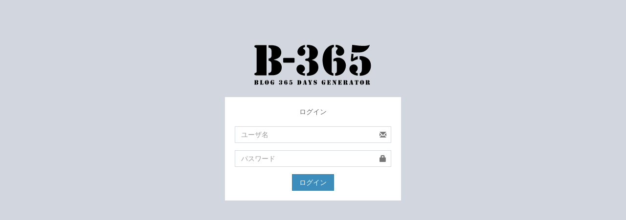

--- FILE ---
content_type: text/html; charset=UTF-8
request_url: http://b365.jp/auth/login
body_size: 1319
content:
<!DOCTYPE html>
<html>
<head>
  <meta charset="utf-8">
  <meta http-equiv="X-UA-Compatible" content="IE=edge">
  <title>NJE理論ビジネスブログ生成ツールB365 | ログイン</title>
  <!-- Tell the browser to be responsive to screen width -->
  <meta content="width=device-width, initial-scale=1, maximum-scale=1, user-scalable=no" name="viewport">
  <!-- Bootstrap 3.3.5 -->
  <link rel="stylesheet" href="http://b365.jp/packages/admin/AdminLTE/bootstrap/css/bootstrap.min.css">
  <!-- Font Awesome -->
  <link rel="stylesheet" href="http://b365.jp/packages/admin/font-awesome/css/font-awesome.min.css">
  <!-- Theme style -->
  <link rel="stylesheet" href="http://b365.jp/packages/admin/AdminLTE/dist/css/AdminLTE.min.css">
  <!-- iCheck -->
  <link rel="stylesheet" href="http://b365.jp/packages/admin/AdminLTE/plugins/iCheck/square/blue.css">

  <!-- HTML5 Shim and Respond.js IE8 support of HTML5 elements and media queries -->
  <!-- WARNING: Respond.js doesn't work if you view the page via file:// -->
  <!--[if lt IE 9]>
  <script src="https://oss.maxcdn.com/html5shiv/3.7.3/html5shiv.min.js"></script>
  <script src="https://oss.maxcdn.com/respond/1.4.2/respond.min.js"></script>
  <![endif]-->
</head>
<body class="hold-transition login-page">
<div class="login-box">
  <div class="login-logo">
    <a href="/"><img src="/images/b365-logo.svg"></a>
  </div>
  <!-- /.login-logo -->
  <div class="login-box-body">
    <p class="login-box-msg">ログイン</p>

    <form action="/auth/login" method="post">
      <div class="form-group has-feedback 1">

        
        <input type="input" class="form-control" placeholder="ユーザ名" name="username" value="">
        <span class="glyphicon glyphicon-envelope form-control-feedback"></span>
      </div>
      <div class="form-group has-feedback 1">

        
        <input type="password" class="form-control" placeholder="パスワード" name="password" value="">
        <span class="glyphicon glyphicon-lock form-control-feedback"></span>
      </div>
      <div class="row">

        <!-- /.col -->
        <div class="col-xs-4 col-md-offset-4">
          <input type="hidden" name="_token" value="6oCddRlBfaIMZnYyWryKmgd8nqWFwVGG8lV5g9s9">
          <button type="submit" class="btn btn-primary btn-block btn-flat">ログイン</button>
        </div>
        <!-- /.col -->
      </div>
    </form>

  </div>
  <!-- /.login-box-body -->
</div>
<!-- /.login-box -->

<!-- jQuery 2.1.4 -->
<script src="http://b365.jp/packages/admin/AdminLTE/plugins/jQuery/jQuery-2.1.4.min.js "></script>
<!-- Bootstrap 3.3.5 -->
<script src="http://b365.jp/packages/admin/AdminLTE/bootstrap/js/bootstrap.min.js"></script>
<!-- iCheck -->
<script src="http://b365.jp/packages/admin/AdminLTE/plugins/iCheck/icheck.min.js"></script>
<script>
  $(function () {
    $('input').iCheck({
      checkboxClass: 'icheckbox_square-blue',
      radioClass: 'iradio_square-blue',
      increaseArea: '20%' // optional
    });
  });
</script>
</body>
</html>


--- FILE ---
content_type: image/svg+xml
request_url: http://b365.jp/images/b365-logo.svg
body_size: 7587
content:
<?xml version="1.0" encoding="utf-8"?>
<!-- Generator: Adobe Illustrator 21.1.0, SVG Export Plug-In . SVG Version: 6.00 Build 0)  -->
<svg version="1.1" id="レイヤー_1" xmlns="http://www.w3.org/2000/svg" xmlns:xlink="http://www.w3.org/1999/xlink" x="0px"
	 y="0px" viewBox="0 0 215 76" style="enable-background:new 0 0 215 76;" xml:space="preserve">
<g>
	<path d="M22.4,2.4v55.8H4.3H3.2c-1,0-1.7-0.2-2.3-0.6c-0.5-0.4-0.8-0.9-0.8-1.6c0-1.1,0.5-1.9,1.6-2.2c0.9-0.3,1.4-0.5,1.6-0.6
		c0.1-0.1,0.3-0.2,0.5-0.5c0.3-0.4,0.5-1.1,0.5-2.1V9.8c0-1-0.2-1.6-0.5-2.1C3.7,7.5,3.5,7.3,3.4,7.3C3.2,7.2,2.7,7,1.8,6.7
		C0.7,6.4,0.1,5.6,0.1,4.5c0-0.7,0.3-1.2,0.8-1.6c0.5-0.4,1.3-0.6,2.3-0.6h1.1H22.4z M35.2,29.3c2.5,0.5,4.3,1,5.7,1.4
		c1.3,0.5,2.5,1,3.6,1.8c1.8,1.2,3.2,2.7,4.2,4.6c1,1.9,1.5,4.1,1.5,6.4c0,4.7-1.7,8.3-5.1,10.9c-1.8,1.4-3.7,2.3-5.9,2.9
		c-2.1,0.6-4.9,0.8-8.4,0.8h-4.9v-4.3c1.1-0.1,1.9-0.2,2.6-0.5s1.2-0.6,1.7-1.2c0.9-1,1.3-2.6,1.3-4.7v-9.3c0-1.4-0.1-2.4-0.3-3.2
		c-0.2-0.8-0.7-1.5-1.3-2.1c-0.5-0.5-1-0.8-1.5-1.1c-0.5-0.2-1.3-0.4-2.3-0.5v-4.2c1-0.1,1.8-0.2,2.3-0.4s1.1-0.5,1.5-0.9
		c0.4-0.4,0.8-0.9,1.1-1.6c0.3-0.7,0.5-1.3,0.5-1.8v-2.2v-7.1c0-0.7-0.1-1.5-0.4-2.3c-0.2-0.8-0.5-1.4-0.9-1.9
		c-0.5-0.6-1.1-1.1-1.7-1.4c-0.6-0.3-1.5-0.5-2.6-0.6V2.4h4.7c6.2,0,10.9,1.3,14.2,3.8c1.5,1.2,2.6,2.6,3.4,4.2
		c0.8,1.7,1.2,3.5,1.2,5.4c0,1.9-0.4,3.7-1.2,5.4c-0.8,1.7-1.9,3.1-3.4,4.2c-1.1,0.9-2.3,1.6-3.7,2.1C39.6,28.1,37.7,28.7,35.2,29.3
		z"/>
	<path d="M73.7,27.6v5.5c0,0.6-0.1,1.1-0.4,1.3c-0.2,0.2-0.7,0.3-1.3,0.3H54.5c-0.6,0-1.1-0.1-1.3-0.3c-0.2-0.2-0.4-0.7-0.4-1.3
		v-5.5c0-0.6,0.1-1.1,0.4-1.3c0.2-0.2,0.7-0.3,1.3-0.3H72c0.6,0,1.1,0.1,1.3,0.3C73.6,26.5,73.7,27,73.7,27.6z"/>
	<path d="M92.8,54.5v4.3c-3-0.4-5.6-1-7.8-2c-2.5-1.1-4.4-2.5-5.7-4.3s-2-3.8-2-6.1c0-2.3,0.7-4.2,2.2-5.7c1.5-1.5,3.3-2.3,5.5-2.3
		c2.4,0,4.4,1,6,2.9c1.1,1.4,1.7,2.8,1.7,4.4c0,1.1-0.3,2.2-0.9,3.3c-0.6,1.1-1.3,1.9-2.3,2.6c-0.9,0.6-1.3,1.1-1.3,1.4
		c0,0.4,0.5,0.8,1.4,1.1C90.5,54.4,91.5,54.5,92.8,54.5z M92.8,1.9V6c-1.1,0.2-1.8,0.5-2.3,0.8c-0.3,0.2-0.6,0.4-0.8,0.7
		c-0.2,0.3-0.3,0.5-0.3,0.7c0,0.4,0.3,0.9,0.9,1.3l1.9,1.5c0.9,0.7,1.3,2,1.3,3.9c0,2-0.7,3.7-2.1,5.1s-3.2,2.1-5.2,2.1
		c-2,0-3.7-0.7-5.1-2.2c-1.4-1.5-2-3.3-2-5.4c0-1.9,0.5-3.6,1.5-5.3c1-1.7,2.3-3.1,4.1-4.3C86.6,3.6,89.3,2.6,92.8,1.9z M105,29.6
		c2.4,0.7,4.1,1.3,5.3,1.9c1.2,0.6,2.2,1.2,3.1,2.1c1.2,1.1,2.2,2.5,2.9,4.2c0.7,1.7,1.1,3.5,1.1,5.4c0,4.2-1.4,7.7-4.3,10.5
		c-1.8,1.7-3.9,3-6.5,3.9s-5.3,1.3-8.4,1.3l-1.8,0v-4.3c1.5-0.4,2.6-1.1,3.3-1.9c0.4-0.5,0.7-1,0.9-1.6c0.2-0.6,0.2-1.3,0.2-2.2
		V37.1c0-1.1-0.1-2-0.2-2.5c-0.1-0.5-0.4-1-0.7-1.5c-0.8-1-2-1.6-3.6-1.6c-1.1-0.1-1.8-0.2-2.2-0.4c-0.6-0.4-0.9-1-0.9-1.7
		c0-0.8,0.2-1.3,0.6-1.6c0.4-0.3,1.2-0.5,2.4-0.6c3-0.3,4.6-1.8,4.6-4.6l0-1.6v-9.2c0-1.7-0.3-3-1-3.8C99.2,7,98,6.4,96.4,6V1.7h1.1
		c2.6,0,5.1,0.4,7.6,1.1c2.4,0.7,4.5,1.8,6.2,3.1c1.7,1.3,3,2.8,3.9,4.6c0.9,1.8,1.3,3.6,1.3,5.7c0,3.6-1.2,6.7-3.5,9.1
		c-1,1.1-2.1,1.9-3.2,2.5C108.7,28.4,107.1,29,105,29.6z"/>
	<path d="M145.9,1.7v4.1c-1.5,0.5-2.6,1.2-3.2,2.1c-0.6,0.9-1,2.2-1,3.9v37.4c0,1.3,0,2.2,0.1,2.7s0.3,0.9,0.6,1.3
		c0.4,0.6,1.3,1,2.5,1.3v4.3c-2.6-0.3-5.1-1.1-7.4-2.3c-2.3-1.3-4.3-3-6.1-5.1c-2-2.4-3.6-5.5-4.7-9.3c-1.1-3.7-1.7-7.8-1.7-12.2
		c0-9.3,2.7-16.7,8-22.2c1.9-1.9,3.9-3.4,6.1-4.4C141.6,2.2,143.7,1.7,145.9,1.7z M145,32.6v-4.7c3-1.6,5.8-2.5,8.6-2.5
		c1.7,0,3.4,0.3,5.1,1c1.7,0.7,3.2,1.6,4.5,2.7c1.4,1.3,2.5,2.9,3.3,4.8c0.8,1.9,1.2,3.8,1.2,5.9c0,2.8-0.6,5.5-1.8,8.2
		c-1.2,2.7-2.8,4.8-4.7,6.5c-1.6,1.3-3.5,2.4-5.7,3.1c-2.2,0.8-4.3,1.2-6.4,1.2h-1v-4.3c1.1-0.3,1.9-0.7,2.3-1.3
		c0.5-0.6,0.7-1.5,0.7-2.6V35.4c0-1.2-0.3-2.2-0.8-2.9c-0.5-0.7-1.2-1-2-1C147.4,31.5,146.3,31.9,145,32.6z M149,5.8V1.7
		c2.7,0,5.4,0.7,8.2,2c2.3,1.1,4.2,2.6,5.5,4.4c1.3,1.8,2,3.7,2,5.8c0,2.3-0.8,4.2-2.3,5.7c-1.5,1.5-3.4,2.3-5.7,2.3
		c-2,0-3.7-0.7-5.1-2s-2.1-2.9-2.1-4.7c0-1.4,0.6-2.9,1.8-4.3c0.6-0.7,1-1.2,1.1-1.5c0.2-0.3,0.3-0.7,0.3-1.1
		C152.6,6.9,151.4,6.1,149,5.8z"/>
	<path d="M189.4,54.2v4.5c-2.9-0.2-5.5-0.9-8-2.2c-2.3-1.2-4.1-2.7-5.3-4.4c-1.2-1.7-1.9-3.6-1.9-5.7c0-2.4,0.8-4.3,2.3-5.9
		c1.5-1.6,3.4-2.4,5.7-2.4c2,0,3.7,0.7,5.1,2.1c1.4,1.4,2.1,3.1,2.1,5c0,1.1-0.3,2.2-0.8,3.3c-0.5,1.1-1.2,2-2,2.6
		c-0.6,0.5-0.9,0.8-0.9,1.1c0,0.4,0.3,0.8,1,1.1C187.3,53.9,188.2,54.1,189.4,54.2z M177.9,18.3l3.8,0.4l-0.7,8.5
		c1.6-1.3,3-2.3,4.3-3c1.3-0.7,2.6-1.2,4.2-1.6v5.8c-2.9,0.7-5.4,1.6-7.4,2.8c-1.3,0.8-2.3,1.2-2.9,1.2c-0.7,0-1.3-0.2-1.7-0.6
		c-0.4-0.4-0.6-0.9-0.6-1.6c0-0.3,0-0.7,0-1.1L177.9,18.3z M178.2,15.2l1.1-13.5c0.9,0.1,1.4,0.2,1.6,0.2l8.3,1.1
		c2.9,0.4,6.4,0.6,10.5,0.6c2.7,0,4.9-0.1,6.6-0.4c1.7-0.3,3.5-0.8,5.3-1.5c-0.6,1.9-1.2,3.4-1.9,4.6c-0.7,1.2-1.6,2.4-2.9,3.6
		c-1.3,1.3-2.8,2.4-4.3,3.3c-1.6,0.9-3.2,1.6-4.8,1.9c-2.4,0.5-5.5,0.8-9.3,0.8C184.9,16,181.5,15.8,178.2,15.2z M192.8,28.4v-5.9
		c2.8,0,5.2,0.2,7.1,0.7c1.9,0.4,3.7,1.2,5.5,2.2c5.5,3.2,8.2,8.2,8.2,15c0,3.2-0.6,6.2-1.9,8.7c-1.3,2.6-3,4.7-5.4,6.3
		c-1.6,1.1-3.5,2-5.7,2.6c-2.2,0.6-4.3,1-6.5,1H193v-4.6c0.8-0.3,1.5-0.6,2-1c0.5-0.4,0.9-1,1.2-1.8c0.2-0.4,0.4-1.1,0.6-2.1
		s0.2-1.9,0.2-2.8V36c0-2.4-0.3-4.1-0.9-5.2C195.6,29.8,194.5,29,192.8,28.4z"/>
</g>
<g>
	<g>
		<path d="M3.4,67.2v8.2H0.7H0.5c-0.1,0-0.3,0-0.3-0.1c-0.1-0.1-0.1-0.1-0.1-0.2c0-0.2,0.1-0.3,0.2-0.3c0.1,0,0.2-0.1,0.2-0.1
			s0,0,0.1-0.1c0-0.1,0.1-0.2,0.1-0.3v-6c0-0.1,0-0.2-0.1-0.3c0,0,0-0.1-0.1-0.1c0,0-0.1,0-0.2-0.1c-0.2-0.1-0.2-0.2-0.2-0.3
			c0-0.1,0-0.2,0.1-0.2c0.1-0.1,0.2-0.1,0.3-0.1h0.2H3.4z M5.2,71.1c0.4,0.1,0.6,0.1,0.8,0.2c0.2,0.1,0.4,0.2,0.5,0.3
			c0.3,0.2,0.5,0.4,0.6,0.7c0.1,0.3,0.2,0.6,0.2,0.9c0,0.7-0.3,1.2-0.8,1.6c-0.3,0.2-0.5,0.3-0.9,0.4s-0.7,0.1-1.2,0.1H3.8v-0.6
			c0.2,0,0.3,0,0.4-0.1c0.1,0,0.2-0.1,0.2-0.2c0.1-0.1,0.2-0.4,0.2-0.7v-1.4c0-0.2,0-0.4-0.1-0.5c0-0.1-0.1-0.2-0.2-0.3
			c-0.1-0.1-0.1-0.1-0.2-0.2c-0.1,0-0.2-0.1-0.3-0.1v-0.6c0.1,0,0.3,0,0.3-0.1s0.2-0.1,0.2-0.1c0.1-0.1,0.1-0.1,0.2-0.2
			c0-0.1,0.1-0.2,0.1-0.3v-0.3v-1c0-0.1,0-0.2-0.1-0.3c0-0.1-0.1-0.2-0.1-0.3C4.4,68,4.3,68,4.2,67.9c-0.1,0-0.2-0.1-0.4-0.1v-0.7
			h0.7c0.9,0,1.6,0.2,2.1,0.6c0.2,0.2,0.4,0.4,0.5,0.6c0.1,0.2,0.2,0.5,0.2,0.8c0,0.3-0.1,0.5-0.2,0.8s-0.3,0.5-0.5,0.6
			c-0.2,0.1-0.3,0.2-0.5,0.3C5.9,71,5.6,71,5.2,71.1z"/>
		<path d="M13.9,75.4h-2.7h-0.2c-0.1,0-0.3,0-0.3-0.1c-0.1-0.1-0.1-0.1-0.1-0.2c0-0.2,0.1-0.3,0.2-0.3c0.1,0,0.2-0.1,0.2-0.1
			s0,0,0.1-0.1c0-0.1,0.1-0.2,0.1-0.3v-6c0-0.1,0-0.2-0.1-0.3c0,0,0-0.1-0.1-0.1c0,0-0.1,0-0.2-0.1c-0.2-0.1-0.2-0.2-0.2-0.3
			c0-0.1,0-0.2,0.1-0.2c0.1-0.1,0.2-0.1,0.3-0.1h0.2h2.7h0.2c0.2,0,0.3,0,0.4,0.1c0.1,0.1,0.2,0.1,0.2,0.3c0,0.2-0.1,0.3-0.3,0.3
			c-0.2,0-0.2,0.1-0.3,0.1c0,0-0.1,0-0.1,0.1c-0.1,0.1-0.1,0.2-0.1,0.3V75.4z M14.4,75.4v-0.7c0.2,0,0.4-0.1,0.5-0.1
			c0.1,0,0.2-0.1,0.3-0.2c0.2-0.1,0.3-0.3,0.5-0.5c0.1-0.2,0.3-0.5,0.3-0.8c0.1-0.2,0.1-0.4,0.2-0.4c0.1-0.1,0.1-0.1,0.2-0.1
			c0.1,0,0.2,0,0.2,0.1c0,0,0,0.1,0,0.3v2.4H14.4z"/>
		<path d="M22.7,67.7c-0.2,0.1-0.3,0.2-0.4,0.3s-0.1,0.3-0.1,0.5v5.4c0,0.4,0,0.6,0.1,0.7c0.1,0.1,0.2,0.2,0.4,0.3v0.7
			c-0.9-0.1-1.6-0.4-2.2-1c-0.8-0.8-1.2-1.9-1.2-3.2c0-0.7,0.1-1.3,0.3-1.9c0.2-0.6,0.5-1,0.9-1.4c0.3-0.3,0.6-0.5,1-0.7
			c0.4-0.2,0.8-0.2,1.2-0.3V67.7z M23.2,67.7V67c0.4,0,0.8,0.1,1.2,0.3s0.7,0.4,1,0.7c0.8,0.8,1.2,1.9,1.2,3.3
			c0,1.4-0.4,2.5-1.2,3.2c-0.6,0.6-1.3,0.9-2.2,1v-0.7c0.1,0,0.2-0.1,0.2-0.1c0.1,0,0.1-0.1,0.2-0.2c0.1-0.2,0.2-0.4,0.2-0.7v-5.4
			c0-0.2,0-0.4-0.1-0.5c0-0.1-0.1-0.1-0.2-0.2C23.4,67.8,23.3,67.7,23.2,67.7z"/>
		<path d="M32.9,67v0.7c-0.4,0.1-0.5,0.4-0.5,0.8v5.6c0,0.2,0,0.4,0.1,0.5c0.1,0.1,0.2,0.2,0.3,0.2v0.7c-0.1,0-0.2,0-0.4,0
			s-0.2-0.1-0.4-0.1c-0.4-0.1-0.8-0.4-1.1-0.7c-0.3-0.3-0.6-0.6-0.8-1.1c-0.3-0.6-0.5-1.4-0.5-2.3c0-0.9,0.2-1.6,0.5-2.3
			c0.3-0.7,0.7-1.2,1.3-1.6c0.3-0.2,0.7-0.4,1.1-0.5C32.5,67,32.6,67,32.9,67z M36.1,74.4c-0.2,0.2-0.4,0.3-0.6,0.5
			s-0.5,0.3-0.8,0.4c-0.2,0.1-0.5,0.2-0.7,0.2c-0.3,0.1-0.5,0.1-0.7,0.1v-0.7c0.1,0,0.2-0.1,0.3-0.1c0.1,0,0.1-0.1,0.1-0.2
			c0.1-0.1,0.1-0.3,0.1-0.5v-1.8c0-0.2,0-0.3-0.1-0.3c0,0-0.1-0.1-0.1-0.1c0,0-0.1,0-0.3-0.1c-0.2,0-0.3-0.2-0.3-0.3
			c0-0.1,0-0.2,0.1-0.2c0.1-0.1,0.2-0.1,0.4-0.1h0.2H36c0.2,0,0.3,0,0.4,0.1c0.1,0,0.1,0.1,0.1,0.3c0,0.1,0,0.1,0,0.2
			c0,0-0.1,0.1-0.2,0.2c-0.1,0.1-0.1,0.1-0.2,0.2c0,0,0,0.1,0,0.3V74.4z M33.3,67.7V67c0.7,0.1,1.2,0.2,1.6,0.4
			c0.1,0.1,0.2,0.1,0.3,0.1c0.1,0,0.1,0,0.1,0c0,0,0.1-0.1,0.2-0.3c0.1-0.1,0.2-0.2,0.3-0.2c0.1,0,0.2,0,0.2,0.1
			c0,0.1,0.1,0.2,0.1,0.3v2.3c0,0.3-0.1,0.5-0.3,0.5c-0.1,0-0.2,0-0.2-0.1c-0.1-0.1-0.1-0.2-0.2-0.4c-0.1-0.2-0.2-0.5-0.3-0.8
			c-0.2-0.3-0.3-0.5-0.4-0.7c-0.2-0.2-0.3-0.3-0.6-0.4S33.6,67.7,33.3,67.7z"/>
		<path d="M47.4,74.8v0.6c-0.4-0.1-0.8-0.2-1.1-0.3c-0.4-0.2-0.6-0.4-0.8-0.6c-0.2-0.3-0.3-0.6-0.3-0.9c0-0.3,0.1-0.6,0.3-0.8
			c0.2-0.2,0.5-0.3,0.8-0.3c0.4,0,0.6,0.1,0.9,0.4c0.2,0.2,0.2,0.4,0.2,0.6c0,0.2,0,0.3-0.1,0.5c-0.1,0.2-0.2,0.3-0.3,0.4
			c-0.1,0.1-0.2,0.2-0.2,0.2c0,0.1,0.1,0.1,0.2,0.2C47.1,74.8,47.3,74.8,47.4,74.8z M47.4,67.1v0.6c-0.2,0-0.3,0.1-0.3,0.1
			c0,0-0.1,0.1-0.1,0.1c0,0,0,0.1,0,0.1c0,0.1,0,0.1,0.1,0.2l0.3,0.2c0.1,0.1,0.2,0.3,0.2,0.6c0,0.3-0.1,0.5-0.3,0.8
			c-0.2,0.2-0.5,0.3-0.8,0.3s-0.5-0.1-0.7-0.3s-0.3-0.5-0.3-0.8c0-0.3,0.1-0.5,0.2-0.8s0.3-0.5,0.6-0.6
			C46.5,67.3,46.9,67.2,47.4,67.1z M49.2,71.2c0.3,0.1,0.6,0.2,0.8,0.3c0.2,0.1,0.3,0.2,0.5,0.3c0.2,0.2,0.3,0.4,0.4,0.6
			s0.2,0.5,0.2,0.8c0,0.6-0.2,1.1-0.6,1.5c-0.3,0.2-0.6,0.4-1,0.6s-0.8,0.2-1.2,0.2l-0.3,0v-0.6c0.2-0.1,0.4-0.2,0.5-0.3
			c0.1-0.1,0.1-0.1,0.1-0.2c0-0.1,0-0.2,0-0.3v-1.7c0-0.2,0-0.3,0-0.4c0-0.1-0.1-0.2-0.1-0.2c-0.1-0.1-0.3-0.2-0.5-0.2
			c-0.2,0-0.3,0-0.3-0.1c-0.1-0.1-0.1-0.1-0.1-0.3c0-0.1,0-0.2,0.1-0.2c0.1,0,0.2-0.1,0.4-0.1c0.4,0,0.7-0.3,0.7-0.7l0-0.2v-1.4
			c0-0.3,0-0.4-0.1-0.6c-0.1-0.1-0.3-0.2-0.5-0.3v-0.6h0.2c0.4,0,0.8,0.1,1.1,0.2c0.4,0.1,0.7,0.3,0.9,0.5c0.2,0.2,0.4,0.4,0.6,0.7
			c0.1,0.3,0.2,0.5,0.2,0.8c0,0.5-0.2,1-0.5,1.3c-0.1,0.2-0.3,0.3-0.5,0.4C49.8,71,49.5,71.1,49.2,71.2z"/>
		<path d="M57.6,67.1v0.6c-0.2,0.1-0.4,0.2-0.5,0.3C57,68.1,57,68.3,57,68.5V74c0,0.2,0,0.3,0,0.4c0,0.1,0,0.1,0.1,0.2
			c0.1,0.1,0.2,0.2,0.4,0.2v0.6c-0.4,0-0.7-0.2-1.1-0.3c-0.3-0.2-0.6-0.4-0.9-0.8C55.2,74,55,73.6,54.8,73c-0.2-0.5-0.2-1.1-0.2-1.8
			c0-1.4,0.4-2.5,1.2-3.3c0.3-0.3,0.6-0.5,0.9-0.7C57,67.2,57.3,67.1,57.6,67.1z M57.5,71.6v-0.7c0.4-0.2,0.9-0.4,1.3-0.4
			c0.2,0,0.5,0,0.7,0.1s0.5,0.2,0.7,0.4c0.2,0.2,0.4,0.4,0.5,0.7c0.1,0.3,0.2,0.6,0.2,0.9c0,0.4-0.1,0.8-0.3,1.2
			c-0.2,0.4-0.4,0.7-0.7,1c-0.2,0.2-0.5,0.3-0.8,0.5c-0.3,0.1-0.6,0.2-0.9,0.2h-0.1v-0.6c0.2,0,0.3-0.1,0.3-0.2
			c0.1-0.1,0.1-0.2,0.1-0.4V72c0-0.2,0-0.3-0.1-0.4c-0.1-0.1-0.2-0.2-0.3-0.1C57.8,71.5,57.7,71.5,57.5,71.6z M58.1,67.7v-0.6
			c0.4,0,0.8,0.1,1.2,0.3c0.3,0.2,0.6,0.4,0.8,0.6c0.2,0.3,0.3,0.5,0.3,0.8c0,0.3-0.1,0.6-0.3,0.8c-0.2,0.2-0.5,0.3-0.8,0.3
			c-0.3,0-0.5-0.1-0.8-0.3c-0.2-0.2-0.3-0.4-0.3-0.7c0-0.2,0.1-0.4,0.3-0.6c0.1-0.1,0.1-0.2,0.2-0.2c0,0,0-0.1,0-0.2
			C58.6,67.8,58.4,67.7,58.1,67.7z"/>
		<path d="M66.4,74.8v0.7c-0.4,0-0.8-0.1-1.2-0.3c-0.3-0.2-0.6-0.4-0.8-0.6s-0.3-0.5-0.3-0.8c0-0.3,0.1-0.6,0.3-0.9s0.5-0.3,0.8-0.3
			c0.3,0,0.5,0.1,0.7,0.3s0.3,0.5,0.3,0.7c0,0.2,0,0.3-0.1,0.5s-0.2,0.3-0.3,0.4c-0.1,0.1-0.1,0.1-0.1,0.2c0,0.1,0,0.1,0.1,0.2
			C66.1,74.7,66.2,74.8,66.4,74.8z M64.7,69.5l0.6,0.1l-0.1,1.2c0.2-0.2,0.4-0.3,0.6-0.4c0.2-0.1,0.4-0.2,0.6-0.2V71
			c-0.4,0.1-0.8,0.2-1.1,0.4c-0.2,0.1-0.3,0.2-0.4,0.2c-0.1,0-0.2,0-0.3-0.1c-0.1-0.1-0.1-0.1-0.1-0.2c0,0,0-0.1,0-0.2L64.7,69.5z
			 M64.7,69.1l0.2-2c0.1,0,0.2,0,0.2,0l1.2,0.2c0.4,0.1,0.9,0.1,1.5,0.1c0.4,0,0.7,0,1-0.1s0.5-0.1,0.8-0.2
			c-0.1,0.3-0.2,0.5-0.3,0.7c-0.1,0.2-0.2,0.4-0.4,0.5c-0.2,0.2-0.4,0.4-0.6,0.5c-0.2,0.1-0.5,0.2-0.7,0.3c-0.4,0.1-0.8,0.1-1.4,0.1
			C65.7,69.2,65.2,69.1,64.7,69.1z M66.9,71v-0.9c0.4,0,0.8,0,1,0.1c0.3,0.1,0.5,0.2,0.8,0.3c0.8,0.5,1.2,1.2,1.2,2.2
			c0,0.5-0.1,0.9-0.3,1.3c-0.2,0.4-0.4,0.7-0.8,0.9c-0.2,0.2-0.5,0.3-0.8,0.4c-0.3,0.1-0.6,0.1-0.9,0.1h-0.2v-0.7
			c0.1,0,0.2-0.1,0.3-0.2c0.1-0.1,0.1-0.1,0.2-0.3c0-0.1,0.1-0.2,0.1-0.3c0-0.1,0-0.3,0-0.4v-1.5c0-0.4,0-0.6-0.1-0.8
			C67.3,71.2,67.1,71.1,66.9,71z"/>
		<path d="M82.1,67.2v8.2h-2.7h-0.2c-0.1,0-0.3,0-0.3-0.1c-0.1-0.1-0.1-0.1-0.1-0.2c0-0.2,0.1-0.3,0.2-0.3c0.1,0,0.2-0.1,0.2-0.1
			s0,0,0.1-0.1c0-0.1,0.1-0.2,0.1-0.3v-6c0-0.1,0-0.2-0.1-0.3c0,0,0-0.1-0.1-0.1c0,0-0.1,0-0.2-0.1c-0.2-0.1-0.2-0.2-0.2-0.3
			c0-0.1,0-0.2,0.1-0.2c0.1-0.1,0.2-0.1,0.3-0.1h0.2H82.1z M83.3,73.6v-4.7c0-0.3,0-0.5-0.1-0.7C83.2,68.1,83.1,68,83,68
			c-0.1-0.1-0.2-0.1-0.4-0.1v-0.7c0.2,0,0.4,0,0.5,0c0.5,0.1,1,0.3,1.5,0.6c0.5,0.4,0.8,0.8,1,1.4c0.2,0.6,0.4,1.2,0.4,2
			c0,0.8-0.1,1.5-0.4,2.2c-0.3,0.6-0.7,1.1-1.3,1.5c-0.3,0.2-0.5,0.3-0.8,0.4s-0.5,0.1-0.9,0.1v-0.6c0.2,0,0.3-0.1,0.4-0.1
			c0.1,0,0.1-0.1,0.2-0.2c0.1-0.1,0.1-0.2,0.1-0.3C83.3,74,83.3,73.9,83.3,73.6z"/>
		<path d="M91.2,68.7l0.3,1.2l-1.1,3.9c0,0.1,0,0.2,0,0.3c0,0.3,0.1,0.4,0.4,0.5l0.2,0.1c0.1,0.1,0.2,0.2,0.2,0.3
			c0,0.2-0.1,0.3-0.4,0.3h-1.5c-0.1,0-0.3,0-0.4-0.1s-0.1-0.1-0.1-0.3c0-0.1,0.1-0.2,0.3-0.3c0.2-0.1,0.3-0.1,0.4-0.2
			s0.2-0.1,0.2-0.2c0.1-0.2,0.2-0.4,0.3-0.7L91.2,68.7z M91.6,67.2H94l1.7,7c0,0.1,0.1,0.2,0.1,0.3c0,0.1,0.1,0.1,0.2,0.2
			c0.1,0,0.2,0.1,0.2,0.1c0,0,0.1,0.1,0.1,0.2c0,0.2-0.2,0.3-0.5,0.3h-3c-0.1,0-0.2,0-0.3-0.1c-0.1-0.1-0.1-0.1-0.1-0.2
			c0-0.1,0-0.1,0-0.2c0,0,0.1-0.1,0.2-0.2c0.1,0,0.1-0.1,0.2-0.1c0,0,0-0.1,0-0.2c0-0.1,0-0.1,0-0.2l-0.2-0.9H91l0.2-0.7h1.3
			l-1.1-4.9L91.6,67.2z"/>
		<path d="M103.6,71.6v2.6c0,0.2,0,0.3,0.1,0.3c0,0,0.1,0.1,0.1,0.1c0,0,0.1,0,0.3,0.1c0.2,0,0.3,0.2,0.3,0.3c0,0.1-0.1,0.2-0.2,0.3
			c-0.1,0-0.2,0.1-0.4,0.1h-0.2h-2.7h-0.2c-0.2,0-0.3,0-0.4-0.1c-0.1-0.1-0.2-0.1-0.2-0.3c0-0.2,0.1-0.3,0.3-0.3
			c0.2,0,0.2-0.1,0.3-0.1c0,0,0.1,0,0.1-0.1c0.1-0.1,0.1-0.2,0.1-0.3v-2l-1.7-4.1c-0.1-0.2-0.2-0.3-0.3-0.3
			c-0.1-0.1-0.2-0.1-0.2-0.2c0,0,0-0.1,0-0.2c0-0.2,0.2-0.3,0.5-0.3h2.9c0.2,0,0.3,0,0.3,0.1c0.1,0.1,0.1,0.1,0.1,0.3
			c0,0.1-0.1,0.2-0.2,0.3l-0.2,0.1c-0.1,0-0.1,0.1-0.1,0.2c0,0.1,0,0.2,0.1,0.3L103.6,71.6z M103.8,71l-0.3-0.8l0.6-1.4
			c0.1-0.1,0.1-0.3,0.1-0.5c0-0.2-0.1-0.4-0.4-0.5c-0.1-0.1-0.2-0.1-0.3-0.1s-0.1-0.1-0.1-0.2c0-0.1,0-0.2,0.1-0.2
			c0,0,0.1-0.1,0.2-0.1s0.2,0,0.3,0h1.5c0.3,0,0.4,0.1,0.4,0.3c0,0.1,0,0.1-0.1,0.2c0,0-0.1,0.1-0.2,0.1c-0.2,0.1-0.3,0.2-0.4,0.3
			c-0.1,0.1-0.2,0.3-0.3,0.4l-0.1,0.3L103.8,71z"/>
		<path d="M111.6,67v0.7c-0.2,0.1-0.4,0.2-0.6,0.3c-0.1,0.1-0.2,0.3-0.2,0.5c0,0.2,0.1,0.4,0.2,0.5c0.1,0.1,0.3,0.3,0.5,0.4
			c0.2,0.1,0.5,0.3,1.1,0.5c0.4,0.2,0.6,0.3,0.8,0.4c0.2,0.1,0.4,0.3,0.6,0.5c0.5,0.5,0.7,1.1,0.7,1.8c0,0.5-0.1,1-0.4,1.4
			c-0.3,0.4-0.6,0.8-1.1,1c-0.2,0.1-0.5,0.2-0.8,0.3s-0.6,0.1-0.8,0.1v-0.7c0.3-0.1,0.6-0.2,0.8-0.4c0.2-0.2,0.2-0.4,0.2-0.6
			c0-0.3-0.1-0.5-0.4-0.7c-0.2-0.1-0.5-0.3-0.9-0.5c-0.5-0.2-0.8-0.4-1-0.5s-0.4-0.2-0.5-0.3c-0.8-0.5-1.1-1.2-1.1-2.1
			c0-0.5,0.1-0.9,0.3-1.3c0.2-0.4,0.5-0.7,0.8-0.9C110.3,67.2,110.9,67,111.6,67z M111.3,74.8v0.7c-0.3,0-0.7-0.1-1.1-0.3
			c-0.1-0.1-0.2-0.1-0.3-0.1c-0.1,0-0.1,0-0.2,0c-0.1,0-0.1,0-0.2,0s-0.1,0.1-0.2,0.2c-0.1,0.1-0.1,0.1-0.2,0.1
			c-0.2,0-0.3-0.2-0.3-0.5v-2.2c0-0.1,0-0.2,0.1-0.3c0.1-0.1,0.1-0.1,0.2-0.1c0.1,0,0.2,0,0.2,0.1c0,0.1,0.1,0.1,0.1,0.3
			c0.1,0.3,0.2,0.7,0.4,1s0.4,0.6,0.6,0.8C110.7,74.6,111,74.8,111.3,74.8z M112.1,67.7V67c0.2,0,0.4,0,0.6,0.1
			c0.2,0,0.4,0.1,0.8,0.3c0.1,0,0.1,0,0.2,0c0.1,0,0.1,0,0.2-0.1l0.1-0.2c0.1-0.1,0.1-0.1,0.2-0.1c0.1,0,0.2,0,0.2,0.1
			s0.1,0.2,0.1,0.4v2c0,0.1,0,0.2-0.1,0.3s-0.2,0.1-0.3,0.1c-0.1,0-0.2,0-0.2-0.1c0,0-0.1-0.1-0.1-0.1s0-0.1-0.1-0.2
			c0-0.2-0.1-0.4-0.2-0.6c-0.1-0.2-0.2-0.4-0.4-0.6C112.9,68,112.5,67.8,112.1,67.7z"/>
		<path d="M126.6,67v0.7c-0.4,0.1-0.5,0.4-0.5,0.8v5.6c0,0.2,0,0.4,0.1,0.5c0.1,0.1,0.2,0.2,0.3,0.2v0.7c-0.1,0-0.2,0-0.4,0
			s-0.2-0.1-0.4-0.1c-0.4-0.1-0.8-0.4-1.1-0.7c-0.3-0.3-0.6-0.6-0.8-1.1c-0.3-0.6-0.5-1.4-0.5-2.3c0-0.9,0.2-1.6,0.5-2.3
			c0.3-0.7,0.7-1.2,1.3-1.6c0.3-0.2,0.7-0.4,1.1-0.5C126.2,67,126.4,67,126.6,67z M129.8,74.4c-0.2,0.2-0.4,0.3-0.6,0.5
			c-0.3,0.2-0.5,0.3-0.8,0.4c-0.2,0.1-0.5,0.2-0.7,0.2c-0.3,0.1-0.5,0.1-0.7,0.1v-0.7c0.1,0,0.2-0.1,0.3-0.1s0.1-0.1,0.1-0.2
			c0.1-0.1,0.1-0.3,0.1-0.5v-1.8c0-0.2,0-0.3-0.1-0.3c0,0-0.1-0.1-0.1-0.1c0,0-0.1,0-0.3-0.1c-0.2,0-0.3-0.2-0.3-0.3
			c0-0.1,0-0.2,0.1-0.2c0.1-0.1,0.2-0.1,0.4-0.1h0.2h2.2c0.2,0,0.3,0,0.4,0.1c0.1,0,0.1,0.1,0.1,0.3c0,0.1,0,0.1,0,0.2
			c0,0-0.1,0.1-0.2,0.2c-0.1,0.1-0.1,0.1-0.2,0.2c0,0,0,0.1,0,0.3V74.4z M127.1,67.7V67c0.7,0.1,1.2,0.2,1.6,0.4
			c0.1,0.1,0.2,0.1,0.3,0.1c0.1,0,0.1,0,0.1,0c0,0,0.1-0.1,0.2-0.3c0.1-0.1,0.2-0.2,0.3-0.2c0.1,0,0.2,0,0.2,0.1
			c0,0.1,0.1,0.2,0.1,0.3v2.3c0,0.3-0.1,0.5-0.3,0.5c-0.1,0-0.2,0-0.2-0.1c-0.1-0.1-0.1-0.2-0.2-0.4c-0.1-0.2-0.2-0.5-0.3-0.8
			c-0.2-0.3-0.3-0.5-0.4-0.7c-0.2-0.2-0.3-0.3-0.6-0.4S127.4,67.7,127.1,67.7z"/>
		<path d="M136.8,67.2v8.2h-2.7h-0.2c-0.1,0-0.3,0-0.3-0.1s-0.1-0.1-0.1-0.2c0-0.2,0.1-0.3,0.2-0.3c0.1,0,0.2-0.1,0.2-0.1
			s0,0,0.1-0.1c0-0.1,0.1-0.2,0.1-0.3v-6c0-0.1,0-0.2-0.1-0.3c0,0,0-0.1-0.1-0.1c0,0-0.1,0-0.2-0.1c-0.2-0.1-0.2-0.2-0.2-0.3
			c0-0.1,0-0.2,0.1-0.2c0.1-0.1,0.2-0.1,0.3-0.1h0.2H136.8z M137.3,71.5v-0.7c0.2-0.1,0.4-0.2,0.5-0.4c0.1-0.1,0.2-0.3,0.2-0.5
			c0-0.2,0.1-0.3,0.1-0.3c0.1-0.1,0.1-0.1,0.2-0.1c0.1,0,0.2,0.1,0.3,0.2c0,0.1,0,0.2,0,0.4v2.3c0,0.2,0,0.3-0.1,0.4
			c0,0.1-0.1,0.1-0.2,0.1c-0.1,0-0.2,0-0.2-0.1c-0.1-0.1-0.1-0.2-0.1-0.3c-0.1-0.3-0.2-0.5-0.3-0.6
			C137.6,71.7,137.5,71.6,137.3,71.5z M137.3,67.2h2.4v2.1c0,0.1,0,0.2-0.1,0.3c0,0.1-0.1,0.1-0.2,0.1c-0.1,0-0.2,0-0.2-0.1
			c0,0-0.1-0.1-0.1-0.2c-0.2-0.5-0.4-0.8-0.7-1.1s-0.7-0.4-1.1-0.4V67.2z M137.3,75.4v-0.6c0.3,0,0.5-0.1,0.6-0.2s0.3-0.2,0.5-0.3
			c0.2-0.1,0.3-0.3,0.4-0.5s0.2-0.4,0.3-0.6c0-0.1,0.1-0.2,0.1-0.3c0,0,0.1-0.1,0.2-0.1c0.1,0,0.2,0,0.2,0.1s0.1,0.2,0.1,0.3v2.1
			H137.3z"/>
		<path d="M143.9,69.3l0.6,1.1v3.2c0,0.3,0,0.5,0.1,0.7s0.2,0.3,0.4,0.4l0.2,0.1c0.1,0.1,0.2,0.2,0.2,0.3c0,0.1,0,0.2-0.1,0.2
			c-0.1,0.1-0.2,0.1-0.4,0.1h-1.4c-0.4,0-0.5-0.1-0.5-0.3c0-0.1,0-0.1,0.1-0.2c0,0,0.1-0.1,0.2-0.2c0.4-0.2,0.6-0.6,0.6-1.2V69.3z
			 M146.5,67.2l3.2,5.5v2.6H148l-4.1-7c-0.1-0.2-0.2-0.3-0.2-0.3c-0.1-0.1-0.1-0.1-0.2-0.1l-0.2-0.1c-0.1,0-0.1-0.1-0.1-0.1
			c0-0.1-0.1-0.1-0.1-0.2c0-0.1,0-0.1,0.1-0.2c0-0.1,0.1-0.1,0.1-0.1c0.1,0,0.3,0,0.6,0H146.5z M149.6,71.8l-0.6-1.1V69
			c0-0.3,0-0.6-0.1-0.8s-0.3-0.3-0.5-0.5c-0.1,0-0.1-0.1-0.2-0.1c0,0,0-0.1,0-0.2c0-0.1,0-0.2,0.1-0.2c0.1,0,0.2-0.1,0.3-0.1h1.5
			c0.2,0,0.3,0,0.4,0.1c0.1,0.1,0.1,0.1,0.1,0.2c0,0.1,0,0.1-0.1,0.2c0,0-0.1,0.1-0.3,0.2c-0.2,0.1-0.4,0.3-0.5,0.5
			c-0.1,0.2-0.1,0.4-0.1,0.7V71.8z"/>
		<path d="M156.9,67.2v8.2h-2.7h-0.2c-0.1,0-0.3,0-0.3-0.1s-0.1-0.1-0.1-0.2c0-0.2,0.1-0.3,0.2-0.3c0.1,0,0.2-0.1,0.2-0.1
			s0,0,0.1-0.1c0-0.1,0.1-0.2,0.1-0.3v-6c0-0.1,0-0.2-0.1-0.3c0,0,0-0.1-0.1-0.1c0,0-0.1,0-0.2-0.1c-0.2-0.1-0.2-0.2-0.2-0.3
			c0-0.1,0-0.2,0.1-0.2c0.1-0.1,0.2-0.1,0.3-0.1h0.2H156.9z M157.4,71.5v-0.7c0.2-0.1,0.4-0.2,0.5-0.4c0.1-0.1,0.2-0.3,0.2-0.5
			c0-0.2,0.1-0.3,0.1-0.3c0.1-0.1,0.1-0.1,0.2-0.1c0.1,0,0.2,0.1,0.3,0.2c0,0.1,0,0.2,0,0.4v2.3c0,0.2,0,0.3-0.1,0.4
			c0,0.1-0.1,0.1-0.2,0.1c-0.1,0-0.2,0-0.2-0.1c-0.1-0.1-0.1-0.2-0.1-0.3c-0.1-0.3-0.2-0.5-0.3-0.6
			C157.8,71.7,157.6,71.6,157.4,71.5z M157.5,67.2h2.4v2.1c0,0.1,0,0.2-0.1,0.3c0,0.1-0.1,0.1-0.2,0.1c-0.1,0-0.2,0-0.2-0.1
			c0,0-0.1-0.1-0.1-0.2c-0.2-0.5-0.4-0.8-0.7-1.1s-0.7-0.4-1.1-0.4V67.2z M157.5,75.4v-0.6c0.3,0,0.5-0.1,0.6-0.2s0.3-0.2,0.5-0.3
			c0.2-0.1,0.3-0.3,0.4-0.5s0.2-0.4,0.3-0.6c0-0.1,0.1-0.2,0.1-0.3c0,0,0.1-0.1,0.2-0.1c0.1,0,0.2,0,0.2,0.1s0.1,0.2,0.1,0.3v2.1
			H157.5z"/>
		<path d="M166.5,67.2v7c0,0.2,0,0.3,0.1,0.3c0,0,0.1,0.1,0.1,0.1c0,0,0.1,0,0.3,0.1c0.2,0,0.3,0.2,0.3,0.3c0,0.1-0.1,0.2-0.2,0.3
			c-0.1,0-0.2,0.1-0.4,0.1h-0.2h-2.7h-0.2c-0.1,0-0.3,0-0.3-0.1c-0.1-0.1-0.1-0.1-0.1-0.2c0-0.2,0.1-0.3,0.2-0.3
			c0.1,0,0.2-0.1,0.2-0.1c0,0,0,0,0.1-0.1c0-0.1,0.1-0.2,0.1-0.3v-6c0-0.1,0-0.2-0.1-0.3c0,0,0-0.1-0.1-0.1c0,0-0.1,0-0.2-0.1
			c-0.2-0.1-0.2-0.2-0.2-0.3c0-0.1,0-0.2,0.1-0.2c0.1-0.1,0.2-0.1,0.3-0.1h0.2H166.5z M168.4,71.4c0.4,0.1,0.7,0.1,0.8,0.2
			c0.2,0.1,0.4,0.2,0.5,0.3c0.2,0.1,0.3,0.3,0.4,0.4c0.1,0.2,0.1,0.4,0.1,0.5V74c0,0.1,0,0.2,0.1,0.2c0,0,0.1,0,0.1,0
			c0,0,0.1-0.1,0.1-0.1c0.1-0.1,0.2-0.2,0.3-0.2c0.1,0,0.1,0,0.2,0.1c0.1,0.1,0.1,0.1,0.1,0.2c0,0.1-0.1,0.3-0.2,0.5
			c-0.1,0.2-0.3,0.3-0.4,0.5c-0.2,0.1-0.3,0.2-0.5,0.3c-0.2,0.1-0.4,0.1-0.7,0.1c-0.5,0-0.9-0.2-1.2-0.5c-0.3-0.3-0.4-0.7-0.4-1.3
			v-1c0-0.2,0-0.4,0-0.4c0-0.2-0.1-0.3-0.2-0.4c-0.1-0.1-0.3-0.2-0.5-0.2v-0.6c0.2,0,0.4-0.1,0.5-0.2c0.1-0.1,0.1-0.2,0.2-0.2
			c0-0.1,0-0.2,0-0.4v-1.6c0-0.3,0-0.4-0.1-0.6c-0.1-0.1-0.3-0.2-0.5-0.3v-0.7h0.2c0.4,0,0.8,0,1.1,0c0.5,0,0.9,0.2,1.2,0.5
			c0.5,0.4,0.8,0.9,0.8,1.6c0,0.6-0.2,1-0.5,1.4c-0.1,0.2-0.3,0.3-0.5,0.4S168.8,71.2,168.4,71.4z"/>
		<path d="M176.2,68.7l0.3,1.2l-1.1,3.9c0,0.1,0,0.2,0,0.3c0,0.3,0.1,0.4,0.4,0.5l0.2,0.1c0.1,0.1,0.2,0.2,0.2,0.3
			c0,0.2-0.1,0.3-0.4,0.3h-1.5c-0.1,0-0.3,0-0.4-0.1s-0.1-0.1-0.1-0.3c0-0.1,0.1-0.2,0.3-0.3c0.2-0.1,0.3-0.1,0.4-0.2
			s0.2-0.1,0.2-0.2c0.1-0.2,0.2-0.4,0.3-0.7L176.2,68.7z M176.6,67.2h2.4l1.7,7c0,0.1,0.1,0.2,0.1,0.3c0,0.1,0.1,0.1,0.2,0.2
			c0.1,0,0.2,0.1,0.2,0.1c0,0,0.1,0.1,0.1,0.2c0,0.2-0.2,0.3-0.5,0.3h-3c-0.1,0-0.2,0-0.3-0.1c-0.1-0.1-0.1-0.1-0.1-0.2
			c0-0.1,0-0.1,0-0.2c0,0,0.1-0.1,0.2-0.2c0.1,0,0.1-0.1,0.2-0.1c0,0,0-0.1,0-0.2c0-0.1,0-0.1,0-0.2l-0.2-0.9H176l0.2-0.7h1.3
			l-1.1-4.9L176.6,67.2z"/>
		<path d="M183.9,67.2h1.6v0.7c-0.2,0.1-0.3,0.2-0.4,0.4c-0.2,0.3-0.3,0.6-0.3,1l-0.1,0.4c0,0.1-0.1,0.2-0.1,0.3
			c-0.1,0.1-0.1,0.1-0.2,0.1c-0.1,0-0.2,0-0.3-0.1c-0.1-0.1-0.1-0.2-0.1-0.3V67.2z M188.6,67.2v7c0,0.2,0,0.3,0.1,0.3
			c0,0,0.1,0.1,0.1,0.1s0.1,0,0.3,0.1c0.2,0,0.3,0.2,0.3,0.3c0,0.1-0.1,0.2-0.2,0.3c-0.1,0-0.2,0.1-0.4,0.1h-0.2H186h-0.2
			c-0.2,0-0.3,0-0.4-0.1s-0.1-0.1-0.1-0.2c0-0.2,0.1-0.3,0.3-0.3c0.2,0,0.2-0.1,0.3-0.1c0,0,0.1,0,0.1-0.1c0.1-0.1,0.1-0.2,0.1-0.3
			v-7H188.6z M190.7,67.2v2.5c0,0.1,0,0.2-0.1,0.3c-0.1,0.1-0.2,0.1-0.3,0.1c-0.1,0-0.2,0-0.2-0.1s-0.1-0.2-0.1-0.3l-0.1-0.4
			c-0.1-0.4-0.2-0.7-0.3-1c-0.1-0.2-0.3-0.3-0.4-0.4v-0.7H190.7z"/>
		<path d="M197,67.7c-0.2,0.1-0.3,0.2-0.4,0.3s-0.1,0.3-0.1,0.5v5.4c0,0.4,0,0.6,0.1,0.7c0.1,0.1,0.2,0.2,0.4,0.3v0.7
			c-0.9-0.1-1.6-0.4-2.2-1c-0.8-0.8-1.2-1.9-1.2-3.2c0-0.7,0.1-1.3,0.3-1.9c0.2-0.6,0.5-1,0.9-1.4c0.3-0.3,0.6-0.5,1-0.7
			c0.4-0.2,0.8-0.2,1.2-0.3V67.7z M197.5,67.7V67c0.4,0,0.8,0.1,1.2,0.3c0.4,0.2,0.7,0.4,1,0.7c0.8,0.8,1.2,1.9,1.2,3.3
			c0,1.4-0.4,2.5-1.2,3.2c-0.6,0.6-1.3,0.9-2.2,1v-0.7c0.1,0,0.2-0.1,0.2-0.1s0.1-0.1,0.2-0.2c0.1-0.2,0.2-0.4,0.2-0.7v-5.4
			c0-0.2,0-0.4-0.1-0.5c0-0.1-0.1-0.1-0.2-0.2C197.7,67.8,197.6,67.7,197.5,67.7z"/>
		<path d="M207.2,67.2v7c0,0.2,0,0.3,0.1,0.3c0,0,0.1,0.1,0.1,0.1s0.1,0,0.3,0.1c0.2,0,0.3,0.2,0.3,0.3c0,0.1-0.1,0.2-0.2,0.3
			c-0.1,0-0.2,0.1-0.4,0.1h-0.2h-2.7h-0.2c-0.1,0-0.3,0-0.3-0.1s-0.1-0.1-0.1-0.2c0-0.2,0.1-0.3,0.2-0.3c0.1,0,0.2-0.1,0.2-0.1
			s0,0,0.1-0.1c0-0.1,0.1-0.2,0.1-0.3v-6c0-0.1,0-0.2-0.1-0.3c0,0,0-0.1-0.1-0.1c0,0-0.1,0-0.2-0.1c-0.2-0.1-0.2-0.2-0.2-0.3
			c0-0.1,0-0.2,0.1-0.2c0.1-0.1,0.2-0.1,0.3-0.1h0.2H207.2z M209.1,71.4c0.4,0.1,0.7,0.1,0.8,0.2c0.2,0.1,0.4,0.2,0.5,0.3
			c0.2,0.1,0.3,0.3,0.4,0.4c0.1,0.2,0.1,0.4,0.1,0.5V74c0,0.1,0,0.2,0.1,0.2c0,0,0.1,0,0.1,0c0,0,0.1-0.1,0.1-0.1
			c0.1-0.1,0.2-0.2,0.3-0.2c0.1,0,0.1,0,0.2,0.1c0.1,0.1,0.1,0.1,0.1,0.2c0,0.1-0.1,0.3-0.2,0.5c-0.1,0.2-0.3,0.3-0.4,0.5
			c-0.2,0.1-0.3,0.2-0.5,0.3s-0.4,0.1-0.7,0.1c-0.5,0-0.9-0.2-1.2-0.5s-0.4-0.7-0.4-1.3v-1c0-0.2,0-0.4,0-0.4c0-0.2-0.1-0.3-0.2-0.4
			c-0.1-0.1-0.3-0.2-0.5-0.2v-0.6c0.2,0,0.4-0.1,0.5-0.2c0.1-0.1,0.1-0.2,0.2-0.2c0-0.1,0-0.2,0-0.4v-1.6c0-0.3,0-0.4-0.1-0.6
			c-0.1-0.1-0.3-0.2-0.5-0.3v-0.7h0.2c0.4,0,0.8,0,1.1,0c0.5,0,0.9,0.2,1.2,0.5c0.5,0.4,0.8,0.9,0.8,1.6c0,0.6-0.2,1-0.5,1.4
			c-0.1,0.2-0.3,0.3-0.5,0.4C209.8,71.1,209.5,71.2,209.1,71.4z"/>
	</g>
</g>
</svg>
